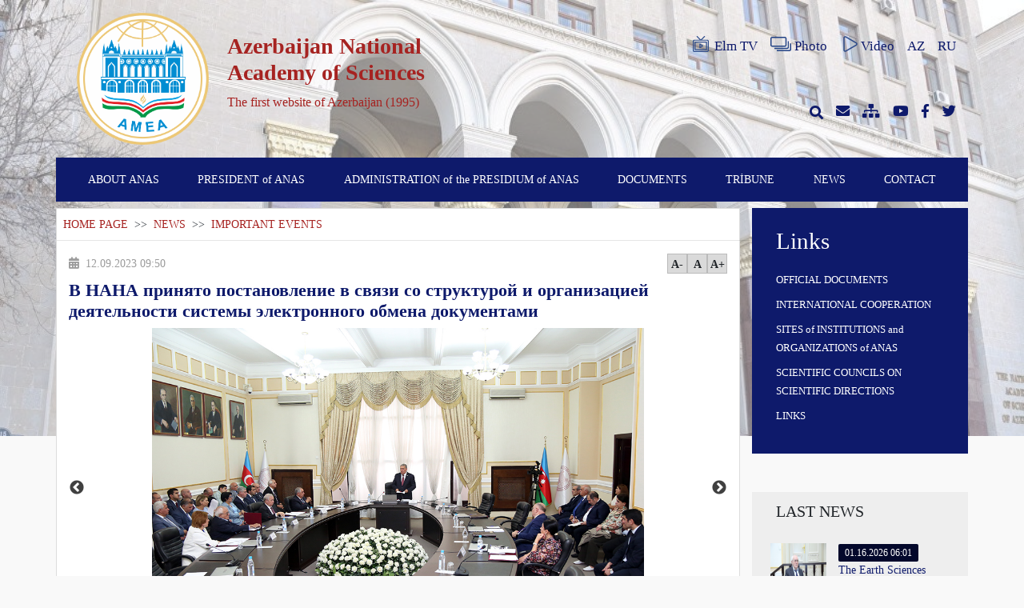

--- FILE ---
content_type: text/html; charset=UTF-8
request_url: https://science.gov.az/en/news/open/26177
body_size: 9857
content:
<!doctype html>
<html lang="en">

<head>
    <meta charset="utf-8">
<meta name="viewport" content="width=device-width, initial-scale=1">
<meta name="csrf-token" content="MJg4qccqGq76mndqXQx8DnKk3sv7h7k8aMzGcUmy">

<meta name="author" content="Toghrul Nasirli, Alakhber Nakhiyev">

    <meta name="description" content="">
    <meta name="keywords" content="">

    <meta property="og:title" content="В НАНА принято постановление в связи со структурой и организацией деятельности системы электронного обмена документами">
    <meta property="og:description" content="">
    <meta property="og:image" content="https://science.gov.az/uploads/news/6225_1694497940.jpg">
    <meta property="og:url" content="https://science.gov.az/en/news/open/26177">
    <meta property="og:type" content="website" />

    <meta name="twitter:title" content="В НАНА принято постановление в связи со структурой и организацией деятельности системы электронного обмена документами">
    <meta name="twitter:description" content="">
    <meta name="twitter:image" content=" https://science.gov.az/uploads/news/6225_1694497940.jpg">
    <meta name="twitter:card" content="В НАНА принято постановление в связи со структурой и организацией деятельности системы электронного обмена документами">

<title>В НАНА принято постановление в связи со структурой и организацией деятельности системы электронного обмена документами</title>

<link rel="stylesheet" href="https://science.gov.az/plugins/fontawesome/css/all.min.css">
<link rel="stylesheet" href="https://science.gov.az/css/app.css">
<link rel="stylesheet" href="https://science.gov.az/front/css/style.css">
    <link rel="stylesheet" href="https://science.gov.az/front/css/pages/gallery.css">
    <link rel="stylesheet" href="https://science.gov.az/plugins/fancybox/dist/jquery.fancybox.min.css">
    <link rel="stylesheet" href="https://science.gov.az/front/css/pages/news-detail.css">
    <link rel="stylesheet" href="https://science.gov.az/front/css/partials/contentheader.css">
</head>

<body>
    <div id="preloader">
        <div id="status"></div>
    </div>

    <div class="cover">
        <div class="bg-image" style="background-image: url('https://science.gov.az/uploads/settings/7528_1621322299.jpg')"></div>
    </div>
    <div class="container">
        <header class="row pt-3 justify-content-between d-none d-lg-flex  mb-3 ">
    <div class="col-lg-6 col-md-12 col-sm-12 col-12 row">
        <div class="col-lg-4 col-md-4 col-sm-5 col-5 mx-auto pr-0">
            <a href="https://science.gov.az/en"><img class="logo" src="https://science.gov.az/uploads/settings/2828_1716963811.png"></a>
        </div>
        <div class="col-lg-7 col-md-7 col-sm-7 col-7 pl-0 mx-md-auto row flex-row  align-items-center ">
            <div class="site-main-text user-select-none">
                <h1><strong>Azerbaijan National Academy of Sciences</strong></h1>
                <p>The first website of Azerbaijan (1995)</p>
            </div>
        </div>
    </div>
    <div class="col-lg-6 col-md-12 col-sm-12 col-12 row d-none d-md-flex d-lg-flex d-sm-flex">
        <div class="col-lg-12 col-md-6 col-sm-6 d-flex justify-content-end flex-row align-items-center header">
            <a href="http://elmtv.az/" target="_blank" class="pl-3 d-flex align-items-center">
                <img src="https://science.gov.az/img/elmtv.svg" class="header-icons mb-1 mr-1">Elm TV
            </a>
            <a href="https://science.gov.az/en/gallery" class="pl-3 d-flex align-items-center">
                <img src="https://science.gov.az/img/photos.svg" class="header-icons mb-1 mr-1">Photo
            </a>
            <a href="https://science.gov.az/en/video" class="pl-3 d-flex align-items-center">
                <img src="https://science.gov.az/img/videos.svg" class="header-icons mb-1">Video
            </a>
            <a href="https://science.gov.az/az/news/open/26177" class="pl-3 ">AZ</a>
            <a href="https://science.gov.az/en/news/open/26177" class="pl-3 d-none">EN</a>
            <a href="https://science.gov.az/ru/news/open/26177" class="pl-3 ">RU</a>
        </div>
        <div class="col-lg-12 col-md-6 col-sm-6 header d-flex justify-content-end  flex-row align-items-center">
            <a class="search-box pl-3" href="javascript:void(0)">
                <i class="fas fa-search"></i>
                <form action="https://science.gov.az/en/search" method="GET">
                    <input type="hidden" name="_token" value="MJg4qccqGq76mndqXQx8DnKk3sv7h7k8aMzGcUmy">                    <input type="text" name="key" required placeholder="search...">
                </form>
            </a>
            <a href="http://mail.science.az" class="pl-3" target="_blank"><i class="fas fa-envelope"></i></a>
            <a href="https://science.gov.az/en/sitemap" class="pl-3"><i class="fas fa-sitemap"></i></a>
            <a href="https://www.youtube.com/channel/UCrJkoKSDpgzXyYTBJG6Arpw" class="pl-3" target="_blank"><i class="fab fa-youtube"></i></a>
            <a href="https://www.facebook.com/www.science.az" class="pl-3" target="_blank"><i class="fab fa-facebook-f"></i></a>
            <a href="https://twitter.com/scienceaz1" class="pl-3" target="_blank"><i class="fab fa-twitter"></i></a>
        </div>
    </div>
</header>
<div class="row roww d-lg-none pt-3 mb-3">
    <div class="col-md-8 mx-auto col-sm-11 col-11 header d-flex justify-content-between  flex-row align-items-center">
        <a href="https://science.gov.az/en/gallery" class="pl-2"><i class="fas fa-images"></i></a>
        <a href="https://science.gov.az/en/video" class="pl-2"><i class="fas fa-play"></i></a>
        <a href="http://mail.science.az" class="pl-2" target="_blank"><i class="fas fa-envelope"></i></a>
        <a href="https://science.gov.az/en/sitemap" class="pl-2"><i class="fas fa-sitemap"></i></a>
        <a href="https://www.youtube.com/channel/UCrJkoKSDpgzXyYTBJG6Arpw" class="pl-2" target="_blank"><i class="fab fa-youtube"></i></a>
        <a href="https://www.facebook.com/www.science.az" class="pl-2" target="_blank"><i class="fab fa-facebook-f"></i></a>
        <a href="https://twitter.com/scienceaz1" class="pl-2" target="_blank"><i class="fab fa-twitter"></i></a>
    </div>
</div>
        <nav id="search" class="navbar navbar-expand-lg navbar-light row">
    <div class="navbar-brand d-lg-none ">
        <div class="row">
            <div class="col-md-10 col-sm-10 col-10 row">
                <div class="col-md-3 col-sm-3 col-3 mx-md-auto">
                    <a href="https://science.gov.az/en"><img class="logo" src="https://science.gov.az/uploads/settings/6409_1717264999.png" alt="Logo"></a>
                </div>
                <div class="col-md-9 col-sm-9 col-9 mx-md-auto row flex-row align-items-center pl-1 pr-0">
                    <div class="text-white user-select-none mt-2">
                        <h2 >Azerbaijan National Academy of Sciences</h2>
                        <p>The first website of Azerbaijan (1995)</p>
                    </div>
                </div>
            </div>
            <div class="col-md-2 col-sm-2 col-2 mx-auto d-flex flex-row align-items-center">
                <button class="navbar-toggler" data-toggle="collapse" data-target="#navbarNav" aria-controls="navbarNav" aria-expanded="false" aria-label="Toggle navigation">
                    <span class="navbar-toggler-icon" style="background-image: url(https://science.gov.az/img/menu.svg)"></span>
                </button>
            </div>
        </div>
    </div>
    <div class="collapse navbar-collapse" id="navbarNav">
        <form class="d-lg-none" action="https://science.gov.az/en/search" method="GET">
            <input type="hidden" name="_token" value="MJg4qccqGq76mndqXQx8DnKk3sv7h7k8aMzGcUmy">            <input type="text" id="mobilesearchbox" name="key" placeholder="search...">
        </form>
        <ul class="navbar-nav w-100 justify-content-around">
                                                <li class="nav-item">
                                                    <a class="nav-link" href="https://science.gov.az/en/pages/o-nana">ABOUT ANAS</a>
                                                                            <ul class="dropdwn-menu">
                                                                    <li class="dropdwn-list pr-3 ">
                                                                                    <a href="https://science.gov.az/en/pages/istoriya-osnovaniya">Date of establishment</a>
                                                                                                                    </li>
                                                                    <li class="dropdwn-list pr-3 ">
                                                                                    <a href="http://science.gov.az/forms/osnovateli-nana">Founders of the ANAS</a>
                                                                                                                    </li>
                                                                    <li class="dropdwn-list pr-3 ">
                                                                                    <a href="http://science.gov.az/forms/byivshie-prezidentyi">Former presidents of the ANAS</a>
                                                                                                                    </li>
                                                                    <li class="dropdwn-list pr-3 dropdwn-arrow">
                                                                                    <a href="javascript:void(0)">Structure of ANAS</a>
                                                                                                                            <ul class="sub-menu">
                                                                                                    <li class="submenu-list pr-3 ">
            <a href="https://science.gov.az/en/pages/nauchnyie-otdeleniya-nana">Scientific Divisions of ANAS</a>
        </li>
                                                                                                    <li class="submenu-list pr-3 ">
            <a href="http://science.gov.az/institutes">Institutes</a>
        </li>
                                                                                                    <li class="submenu-list pr-3 dropdwn-arrow">
            <a href="javascript:void(0)">Regional divisions of ANAS</a>
                <ul class="sub-menu">
                            <li class="submenu-list pr-3 ">
            <a href="https://science.gov.az/en/pages/nahchyivanskoe-otdelenie">Nakhchivan Division</a>
        </li>
                            <li class="submenu-list pr-3 ">
            <a href="https://science.gov.az/en/pages/gyandjinskoe-otdelenie">Ganja Division</a>
        </li>
                    </ul>
    </li>
                                                                                                    <li class="submenu-list pr-3 dropdwn-arrow">
            <a href="https://science.gov.az/en/pages/regionalnyie-nauchnyie-tsentryi-nana">Regional Scientific Centers of ANAS</a>
                <ul class="sub-menu">
                            <li class="submenu-list pr-3 ">
            <a href="https://science.gov.az/en/pages/shekinskiy-regionalnyiy-nauchnyiy-tsentr">Sheki Regional Scientific Center</a>
        </li>
                            <li class="submenu-list pr-3 ">
            <a href="https://science.gov.az/en/pages/lenkoranskiy-regionalnyiy-nauchnyiy-tsentr">Lankaran Regional Scientific Center</a>
        </li>
                            <li class="submenu-list pr-3 ">
            <a href="https://science.gov.az/en/pages/gubinskiy-regionalnyiy-nauchnyiy-tsentr">Guba Regional Scientific Center</a>
        </li>
                    </ul>
    </li>
                                                                                                    <li class="submenu-list pr-3 dropdwn-arrow">
            <a href="https://science.gov.az/en/pages/organizatsii">Organizations</a>
                <ul class="sub-menu">
                            <li class="submenu-list pr-3 ">
            <a href="https://science.gov.az/en/pages/obschestvennyie-organizatsii-pri-nana">Social Organizations under ANAS</a>
        </li>
                    </ul>
    </li>
                                                                                            </ul>
                                                                            </li>
                                                                    <li class="dropdwn-list pr-3 dropdwn-arrow">
                                                                                    <a href="javascript:void(0)">Members of ANAS</a>
                                                                                                                            <ul class="sub-menu">
                                                                                                    <li class="submenu-list pr-3 dropdwn-arrow">
            <a href="http://science.gov.az/forms/deystvitelnyie-chlenyi">Active members</a>
                <ul class="sub-menu">
                            <li class="submenu-list pr-3 ">
            <a href="http://science.gov.az/forms/skonchavshiesya-deystvitelnyie-chlenyi">Deceased active members</a>
        </li>
                    </ul>
    </li>
                                                                                                    <li class="submenu-list pr-3 dropdwn-arrow">
            <a href="http://science.gov.az/forms/chlenyikorrespondentyi">Correspondent members</a>
                <ul class="sub-menu">
                            <li class="submenu-list pr-3 ">
            <a href="http://science.gov.az/forms/skanchavshiesya-chlenyikorrespondentyi">Deseased correspondent members</a>
        </li>
                    </ul>
    </li>
                                                                                                    <li class="submenu-list pr-3 dropdwn-arrow">
            <a href="http://science.gov.az/forms/pochetnyie-chlenyi">Honored members</a>
                <ul class="sub-menu">
                            <li class="submenu-list pr-3 ">
            <a href="http://science.gov.az/forms/skonchavshiesya-pochёtnyie-chlenyi">Desased honorary members</a>
        </li>
                    </ul>
    </li>
                                                                                                    <li class="submenu-list pr-3 dropdwn-arrow">
            <a href="https://science.gov.az/en/pages/inostrannyie-chlenyi">Foreign members</a>
                <ul class="sub-menu">
                            <li class="submenu-list pr-3 ">
            <a href="http://science.gov.az/forms/pokoynyie-zarubejnyie-chlenyi">Desased  foreign members</a>
        </li>
                    </ul>
    </li>
                                                                                            </ul>
                                                                            </li>
                                                                    <li class="dropdwn-list pr-3 ">
                                                                                    <a href="https://science.gov.az/en/pages/periodicheskie-izdaniya">Periodical publications</a>
                                                                                                                    </li>
                                                                    <li class="dropdwn-list pr-3 ">
                                                                                    <a href="https://science.gov.az/en/pages/istoricheskie-zdaniya">Historical buildings</a>
                                                                                                                    </li>
                                                                    <li class="dropdwn-list pr-3 ">
                                                                                    <a href="https://science.gov.az/en/pages/sotsialnyie-uslugi">Social services</a>
                                                                                                                    </li>
                                                            </ul>
                                            </li>
                                    <li class="nav-item">
                                                    <a class="nav-link" href="https://science.gov.az/en/forms/deystvitelnyie-chlenyi/44">PRESIDENT of ANAS</a>
                                                                            <ul class="dropdwn-menu">
                                                                    <li class="dropdwn-list pr-3 ">
                                                                                    <a href="https://science.gov.az/en/pages/tecumeyi-hal">Biography</a>
                                                                                                                    </li>
                                                                    <li class="dropdwn-list pr-3 ">
                                                                                    <a href="http://science.gov.az/news/meetings">Meetings</a>
                                                                                                                    </li>
                                                                    <li class="dropdwn-list pr-3 ">
                                                                                    <a href="https://science.gov.az/en/pages/prezidentin-qebulu">Secretariat of the President</a>
                                                                                                                    </li>
                                                            </ul>
                                            </li>
                                    <li class="nav-item">
                                                    <a class="nav-link" href="javascript:void(0)">ADMINISTRATION of the PRESIDIUM of ANAS</a>
                                                                            <ul class="dropdwn-menu">
                                                                    <li class="dropdwn-list pr-3 dropdwn-arrow">
                                                                                    <a href="javascript:void(0)">Leadership</a>
                                                                                                                            <ul class="sub-menu">
                                                                                                    <li class="submenu-list pr-3 ">
            <a href="https://science.gov.az/en/pages/vitse-prezidentler">Vice-presidents of ANAS</a>
        </li>
                                                                                                    <li class="submenu-list pr-3 ">
            <a href="https://science.gov.az/en/pages/akademik-katib">Academician-secretary of ANAS</a>
        </li>
                                                                                                    <li class="submenu-list pr-3 ">
            <a href="https://science.gov.az/en/pages/RH-uzvler">Members of Presidium</a>
        </li>
                                                                                                    <li class="submenu-list pr-3 ">
            <a href="https://science.gov.az/en/pages/Mushavirler">Advisors of ANAS</a>
        </li>
                                                                                            </ul>
                                                                            </li>
                                                                    <li class="dropdwn-list pr-3 ">
                                                                                    <a href="https://science.gov.az/en/pages/idare-sobeler">Offices</a>
                                                                                                                    </li>
                                                                    <li class="dropdwn-list pr-3 ">
                                                                                    <a href="https://science.gov.az/en/pages/organizatsii-pri-prezidiume">Organizations under the Presidium</a>
                                                                                                                    </li>
                                                            </ul>
                                            </li>
                                    <li class="nav-item">
                                                    <a class="nav-link" href="javascript:void(0)">DOCUMENTS</a>
                                                                            <ul class="dropdwn-menu">
                                                                    <li class="dropdwn-list pr-3 ">
                                                                                    <a href="http://science.gov.az/uploads/docx/3216_1621330201.docx">AR &quot;Law on Science&quot;</a>
                                                                                                                    </li>
                                                                    <li class="dropdwn-list pr-3 ">
                                                                                    <a href="https://science.gov.az/en/pages/ofitsialnyie-dokumentyi-prezidiuma-nana">Decisions of the Presidium</a>
                                                                                                                    </li>
                                                            </ul>
                                            </li>
                                    <li class="nav-item">
                                                    <a class="nav-link" href="javascript:void(0)">TRİBUNE</a>
                                                                            <ul class="dropdwn-menu">
                                                                    <li class="dropdwn-list pr-3 ">
                                                                                    <a href="http://science.gov.az/news/statements">Statements</a>
                                                                                                                    </li>
                                                                    <li class="dropdwn-list pr-3 ">
                                                                                    <a href="http://science.gov.az/news/interviews">Interviewers</a>
                                                                                                                    </li>
                                                                    <li class="dropdwn-list pr-3 ">
                                                                                    <a href="http://science.gov.az/news/articles">Articles</a>
                                                                                                                    </li>
                                                            </ul>
                                            </li>
                                    <li class="nav-item">
                                                    <a class="nav-link" href="http://science.gov.az/news">NEWS</a>
                                                                    </li>
                                    <li class="nav-item">
                                                    <a class="nav-link" href="http://science.gov.az/contact">CONTACT</a>
                                                                    </li>
                                        <li class="d-lg-none nav-item nav-lang">
                <a href="https://science.gov.az/az/news/open/26177" class="nav-link ">AZ</a>
            </li>
            <li class="d-lg-none nav-item nav-lang">
                <a href="https://science.gov.az/en/news/open/26177" class="nav-link d-none">EN</a>
            </li>
            <li class="d-lg-none nav-item nav-lang">
                <a href="https://science.gov.az/ru/news/open/26177" class="nav-link ">RU</a>
            </li>
        </ul>
    </div>
</nav>
            <div class="row justify-content-between mt-lg-2">
        <div class="col-lg-9 row ml-0 px-0 bg-white" style="border:1px solid #ddd">
            <div class="col-lg-12 col-md-12 col-sm-12 p-2">
                <span class="page-navigation">
                    <a href="https://science.gov.az/en">HOME PAGE</a>
                    <span class="text-dark">&nbsp;>>&nbsp;</span>
                    <a href="https://science.gov.az/en/news">NEWS</a>
                    <span class="text-dark">&nbsp;>>&nbsp;</span>
                    IMPORTANT EVENTS
                </span>
            </div>
            <hr class="col-lg-12 mt-0">
            <div class="col-lg-12">
                                <div class="news-detail-cnf" style="width: calc(100%-360px); ">
                        <div class="left">
                            <span><i class="fas fa-calendar-alt mr-1"></i> 12.09.2023 09:50</span>
                        </div>
                        <div class="right">
                            <ul>
                                <li id="decrease-btn">A-</li>
                                <li id="normalize-btn">A</li>
                                <li id="increase-btn">A+</li>
                            </ul>
                        </div>
                    </div>
                    <h2 class="resizable-h2 mt-2  similar-header">
                        В НАНА принято постановление в связи со структурой и организацией деятельности системы электронного обмена документами
                    </h2>
                                <div class="slickcorusel ">
                    <div class="slider-for">
                                                    <div class="item">
                                <a data-fancybox="gallery" class="fancygallery" href="https://science.gov.az/uploads/newsalbum/6069_1694497939.jpg">
                                    <img src="https://science.gov.az/uploads/newsalbum/6069_1694497939.jpg" alt="В НАНА принято постановление в связи со структурой и организацией деятельности системы электронного обмена документами" draggable="false" />
                                </a>
                            </div>
                                                    <div class="item">
                                <a data-fancybox="gallery" class="fancygallery" href="https://science.gov.az/uploads/newsalbum/3775_1694497940.jpg">
                                    <img src="https://science.gov.az/uploads/newsalbum/3775_1694497940.jpg" alt="В НАНА принято постановление в связи со структурой и организацией деятельности системы электронного обмена документами" draggable="false" />
                                </a>
                            </div>
                                                    <div class="item">
                                <a data-fancybox="gallery" class="fancygallery" href="https://science.gov.az/uploads/newsalbum/1014_1694497940.jpg">
                                    <img src="https://science.gov.az/uploads/newsalbum/1014_1694497940.jpg" alt="В НАНА принято постановление в связи со структурой и организацией деятельности системы электронного обмена документами" draggable="false" />
                                </a>
                            </div>
                                            </div>
                    <div class="slider-nav" style="margin-top:20px">

                                                    <div class="item">
                                <img src="https://science.gov.az/uploads/newsalbum/6069_1694497939.jpg" alt="В НАНА принято постановление в связи со структурой и организацией деятельности системы электронного обмена документами" draggable="false" />
                            </div>
                                                    <div class="item">
                                <img src="https://science.gov.az/uploads/newsalbum/3775_1694497940.jpg" alt="В НАНА принято постановление в связи со структурой и организацией деятельности системы электронного обмена документами" draggable="false" />
                            </div>
                                                    <div class="item">
                                <img src="https://science.gov.az/uploads/newsalbum/1014_1694497940.jpg" alt="В НАНА принято постановление в связи со структурой и организацией деятельности системы электронного обмена документами" draggable="false" />
                            </div>
                                            </div>
                </div>
                <div class="col-lg-12 mt-3">
                    <img class="mr-lg-3 news-detail-img d-none" src="https://science.gov.az/uploads/news/6225_1694497940.jpg" alt="В НАНА принято постановление в связи со структурой и организацией деятельности системы электронного обмена документами">
                                        <div class="news-detail-text resizable-text" >
                        <!DOCTYPE html>
<html>
<head>
</head>
<body>
<p class="MsoNormal" style="margin-bottom: 6.0pt; text-align: justify; line-height: normal;"><span style="font-size: 13pt; font-family: 'Times New Roman', 'serif'; color: black; background: white; line-height: 20pt;">На заседании Президиума НАНА был обсужден вопрос об Указе Президента Азербайджанской Республики &laquo;Об электронизации обмена документами между государственными органами (структурами)&raquo; от 1 августа 2023 года и предстоящих задачах.</span></p>
<p class="MsoNormal" style="margin-bottom: 6.0pt; text-align: justify; line-height: normal;"><span style="font-size: 13pt; font-family: 'Times New Roman', 'serif'; color: black; background: white; line-height: 20pt;">В своем выступлении президент НАНА, академик Иса Габиббейли<span style="mso-spacerun: yes;">&nbsp; </span>сообщил, что первые шаги в направлении формирования в стране информационного общества были предприняты Общенациональным лидером Гейдаром Алиевым, подписанные выдающимся государственным деятелем указы и распоряжения заложили основу широкомасштабных мероприятий, реализованных в данной сфере в XXI веке. Академик отметил, что, учитывая реалии современности и вызовы Четвертой промышленной революции, Президент Ильхам Алиев принял последовательные решения, нацеленные на развитие информационного общества в Азербайджане, и в итоге в стране сформировано &laquo;Электронное правительство&raquo;. Сказав, что движение электронизации превратилось в одно из ведущих направлений построения современного общества в стране, руководитель НАНА отметил, что эта целенаправленная деятельность Президента Азербайджанской Республики &ndash; один из важных шагов, предпринятых для вывода нашего государства в ряды развитых стран мира.</span></p>
<p class="MsoNormal" style="margin-bottom: 6.0pt; text-align: justify; line-height: normal;"><span style="font-size: 13pt; font-family: 'Times New Roman', 'serif'; color: black; background: white; line-height: 20pt;">Академик Иса Габиббейли подчеркнул значимость Указа для ускорения процесса перехода к &laquo;правительству без бумаг&raquo; и применения цифрового управления с использованием передовых информационных и коммуникационных технологий в области ведения делопроизводства в государственных органах (структурах).</span></p>
<p class="MsoNormal" style="margin-bottom: 6.0pt; text-align: justify; line-height: normal;"><span style="font-size: 13pt; font-family: 'Times New Roman', 'serif'; color: black; background: white; line-height: 20pt;">Президент НАНА сообщил, что в Указе предусмотрено создание в инфраструктуре Информационной системы Электронного правительства подсистемы Цифрового документооборота, обеспечивающей осуществление интеграции, связанной с безопасным проведением обмена документами между системами электронного документооборота государственных органов в режиме реального времени, и учета движения документов, и добавил, что в связи с этим соответствующим государственным органам даны необходимые поручения.</span></p>
<p class="MsoNormal" style="margin-bottom: 6.0pt; text-align: justify; line-height: normal;"><span style="font-size: 13pt; font-family: 'Times New Roman', 'serif'; color: black; background: white; line-height: 20pt;">Академик Иса Габиббейли отметил, что в Указе государственным органам, не имеющим систем электронного документооборота, поручено в шестимесячный срок принять меры по созданию соответствующих систем, и эти мероприятия должны быть реализованы в соответствии с &laquo;Правилами формирования, ведения, интеграции и архивации государственных информационных ресурсов и систем&raquo;, утвержденными Указом Президента Азербайджанской Республики от 12 сентября 2018 года, и с учетом рекомендаций Министерства цифрового развития и транспорта Азербайджанской Республики о целесообразности с технической точки зрения и точки зрения эффективности.</span></p>
<p class="MsoNormal" style="margin-bottom: 6.0pt; text-align: justify; line-height: normal;"><span style="font-size: 13pt; font-family: 'Times New Roman', 'serif'; color: black; background: white; line-height: 20pt;">Сказав, что, наряду с другими государственными структурами, в Указе определены соответствующие задачи и перед НАНА, академик Иса Габиббейли подчеркнул, что одним из важных направлений реформ, проводимых в последнее время в НАНА, является развитие электронной науки. Академик сообщил, что формирование электронного государства, цифровые трансформации, применение новых технологий и систем управления, составляющие важное направление государственной политики, проводимой Президентом Ильхамом Алиевым, привели к необходимости в реализации в НАНА комплексных мероприятий в данной сфере: &laquo;Исходя из этой необходимости, в аппарате Президиума НАНА создан отдел &laquo;Электронная Академия&raquo;. Отдел успешно претворяет в жизнь комплексные мероприятия в таких сферах, как применение Интернет-ресурсов и современных технологий в организации научных исследований и управлении научной деятельностью, увеличение числа статей наших ученых в журналах, которые входят в престижные научные базы, периодическое размещение в открытых электронных ресурсах информации, обладающей национально-духовной ценностью, и сведений о научных достижениях, ведение мониторинга данных для оценки по различным вебометрическим и наукометрическим показателям рейтинга научно-исследовательских учреждений и периодических научных изданий НАНА в международных научных базах, а также индивидуальной научно-исследовательской деятельности отечественных ученых, организация наукометрических исследований и т.д.&raquo;.</span></p>
<p class="MsoNormal" style="margin-bottom: 6.0pt; text-align: justify; line-height: normal;"><span style="font-size: 13pt; font-family: 'Times New Roman', 'serif'; color: black; background: white; line-height: 20pt;">Академик Иса Габиббейли также сообщил, что Отдел по работе с документами аппарата Президиума НАНА осуществляет электронный документооборот с 21-м государственным органом, а также с научными учреждениями и организациями НАНА, и деятельность в данной сфере является приоритетной задачей для всей Академии наук в целом.</span></p>
<p class="MsoNormal" style="margin-bottom: 6.0pt; text-align: justify; line-height: normal;"><span style="font-size: 13pt; font-family: 'Times New Roman', 'serif'; color: black; background: white; line-height: 20pt;">Учитывая все вышеизложенное, на заседании были приняты постановления о рассмотрении предложений, связанных со структурой и организацией в НАНА деятельности системы электронного обмена документами, проведении технической инспекции сетевой инфраструктуры Академии наук, организации тренингов для лиц, ответственных за использование системы электронного обмена документами по научным учреждениям НАНА, и т.д.</span></p>
<p class="MsoNormal" style="margin-bottom: 6.0pt; text-align: justify; line-height: normal;"><span style="font-size: 13pt; font-family: 'Times New Roman', 'serif'; color: black; background: white; line-height: 20pt;"><strong>Перевод: Назмин ДЖАФАРОВА, Отдел по связям с общественностью, печати и информации аппарата Президиума НАНА</strong></span></p>
<p class="MsoNormal" style="margin-bottom: 6.0pt; text-align: justify; line-height: normal;"><span style="font-size: 13pt; font-family: 'Times New Roman', 'serif'; color: black; background: white; line-height: 20pt;">&copy; Все права защищены. При использовании новостей www.science.gov.az ссылка на сайт обязательна.</span></p>
</body>
</html>
                    </div>
                    <div class="news-detail-video">
                                            </div>
                </div>
            </div>
            <div class="col-lg-11 p-2 mx-auto row mt-2 " style="border: 2px solid black;">
                <div id="fb-root"></div>
                <div class="shared">
                    <ul>
                        <li>Share:</li>
                        <li><a target="_blank" href="https://www.facebook.com/sharer/sharer.php?u=https://science.gov.az/en/news/open/26177"><i class="fab fa-facebook fb"></i></a></li>
                        <li><a target="_blank" href="https://twitter.com/intent/tweet?url=https://science.gov.az/en/news/open/26177"><i class="fab fa-twitter tw"></i></a></li>
                        <li><a target="_blank" href="https://api.whatsapp.com/send?text=https://science.gov.az/en/news/open/26177"><i class="fab fa-whatsapp wp"></i></a></li>
                        <li><a target="_blank" href="https://telegram.me/share/url?url=https://science.gov.az/en/news/open/26177"><i class="fab fa-telegram-plane tg"></i></a></li>
                    </ul>
                </div>
            </div>
            <div class="col-lg-12 row mx-auto justify-content-center pt-5 pb-5">
                <div class="col-lg-12">
                    <h2 class="similar-header">Similar News</h2>
                </div>
                                    <div class="col-lg-4 col-md-6 col-sm-12 my-2 similar">
                        <a href="https://science.gov.az/en/news/open/34656">
                            <div class="card flex-fill">
                                <img src="https://science.gov.az/uploads/news/4463_1768572403.JPG" class="card-img-top" alt="The Earth Sciences Division of ANAS Reports on Its Scientific and Scientific-Organizational Activities for 2025">
                                <div class="card-body d-flex flex-column align-content-between justify-content-between">
                                    <h5 class="card-title">The Earth Sciences Division of ANAS Reports on Its Scientifi...</h5>
                                    <p class="card-text text-center">
                                        <small class="text-muted">
                                            <span>IMPORTANT EVENTS</span>
                                            <span class="ml-2"> <i class="fas fa-calendar-alt mr-1"></i>01.16.2026</span>
                                        </small>
                                    </p>
                                </div>
                            </div>
                        </a>
                    </div>
                                    <div class="col-lg-4 col-md-6 col-sm-12 my-2 similar">
                        <a href="https://science.gov.az/en/news/open/34602">
                            <div class="card flex-fill">
                                <img src="https://science.gov.az/uploads/news/6445_1768225580.jpg" class="card-img-top" alt="Regional Development of Science Is Among ANAS’s Priority Areas">
                                <div class="card-body d-flex flex-column align-content-between justify-content-between">
                                    <h5 class="card-title">Regional Development of Science Is Among ANAS’s Priority Are...</h5>
                                    <p class="card-text text-center">
                                        <small class="text-muted">
                                            <span>IMPORTANT EVENTS</span>
                                            <span class="ml-2"> <i class="fas fa-calendar-alt mr-1"></i>01.12.2026</span>
                                        </small>
                                    </p>
                                </div>
                            </div>
                        </a>
                    </div>
                                    <div class="col-lg-4 col-md-6 col-sm-12 my-2 similar">
                        <a href="https://science.gov.az/en/news/open/34590">
                            <div class="card flex-fill">
                                <img src="https://science.gov.az/uploads/news/6763_1767954965.JPG" class="card-img-top" alt="The Report by Academician Isa Habibbeyli on “The Calls of the President of the Republic of Azerbaijan Ilham Aliyev Regarding the Development of Science in His Interview with Local Television Channels and the Tasks of the ANAS” Heard">
                                <div class="card-body d-flex flex-column align-content-between justify-content-between">
                                    <h5 class="card-title">The Report by Academician Isa Habibbeyli on “The Calls of th...</h5>
                                    <p class="card-text text-center">
                                        <small class="text-muted">
                                            <span>IMPORTANT EVENTS</span>
                                            <span class="ml-2"> <i class="fas fa-calendar-alt mr-1"></i>01.09.2026</span>
                                        </small>
                                    </p>
                                </div>
                            </div>
                        </a>
                    </div>
                                    <div class="col-lg-4 col-md-6 col-sm-12 my-2 similar">
                        <a href="https://science.gov.az/en/news/open/34556">
                            <div class="card flex-fill">
                                <img src="https://science.gov.az/uploads/news/6599_1767609703.jpg" class="card-img-top" alt="Orientalist Scholar Receives Harvard University Certificate">
                                <div class="card-body d-flex flex-column align-content-between justify-content-between">
                                    <h5 class="card-title">Orientalist Scholar Receives Harvard University Certificate</h5>
                                    <p class="card-text text-center">
                                        <small class="text-muted">
                                            <span>IMPORTANT EVENTS</span>
                                            <span class="ml-2"> <i class="fas fa-calendar-alt mr-1"></i>01.05.2026</span>
                                        </small>
                                    </p>
                                </div>
                            </div>
                        </a>
                    </div>
                                    <div class="col-lg-4 col-md-6 col-sm-12 my-2 similar">
                        <a href="https://science.gov.az/en/news/open/34439">
                            <div class="card flex-fill">
                                <img src="https://science.gov.az/uploads/news/2076_1766055416.JPG" class="card-img-top" alt="AI-Related Competition Held at ANAS">
                                <div class="card-body d-flex flex-column align-content-between justify-content-between">
                                    <h5 class="card-title">AI-Related Competition Held at ANAS</h5>
                                    <p class="card-text text-center">
                                        <small class="text-muted">
                                            <span>IMPORTANT EVENTS</span>
                                            <span class="ml-2"> <i class="fas fa-calendar-alt mr-1"></i>12.18.2025</span>
                                        </small>
                                    </p>
                                </div>
                            </div>
                        </a>
                    </div>
                                    <div class="col-lg-4 col-md-6 col-sm-12 my-2 similar">
                        <a href="https://science.gov.az/en/news/open/34430">
                            <div class="card flex-fill">
                                <img src="https://science.gov.az/uploads/news/9191_1766041035.JPG" class="card-img-top" alt="A Report on “The 2025 Nobel Prize and Laureates: Priorities of World Science and the Tasks of Azerbaijani Science” Heard at a Presidium Meeting">
                                <div class="card-body d-flex flex-column align-content-between justify-content-between">
                                    <h5 class="card-title">A Report on “The 2025 Nobel Prize and Laureates: Priorities...</h5>
                                    <p class="card-text text-center">
                                        <small class="text-muted">
                                            <span>IMPORTANT EVENTS</span>
                                            <span class="ml-2"> <i class="fas fa-calendar-alt mr-1"></i>12.18.2025</span>
                                        </small>
                                    </p>
                                </div>
                            </div>
                        </a>
                    </div>
                            </div>
        </div>
        <div class="col-lg-3 d-none d-lg-block pr-lg-0">
            <div class="col-lg-12 text-white py-lg-3" style="background-color:#0e1a6b">
                <div class="col-lg-12 py-2">
    <h2>Links</h2>
</div>
<div class="col-lg-12">
    <ul>
                                    <li class="py-1"><a href="/news/ofitsialnyie-dokumentyi" target="_blank" class="text-white" style="font-size: 13px;">OFFICIAL DOCUMENTS</a></li>
                                                <li class="py-1"><a href="http://bei.science.gov.az/en/" target="_blank" class="text-white" style="font-size: 13px;">INTERNATIONAL COOPERATION</a></li>
                                                <li class="py-1"><a href="https://science.gov.az/en/pages/saytyi-institutov-i-organizatsiy-nana" class="text-white" style="font-size: 13px;">SITES of INSTITUTIONS and ORGANIZATIONS of ANAS</a></li>
                                                <li class="py-1"><a href="http://shura.ict.az/az/content/1" target="_blank" class="text-white" style="font-size: 13px;">SCIENTIFIC COUNCILS ON SCIENTIFIC DIRECTIONS</a></li>
                                                <li class="py-1"><a href="https://science.gov.az/en/pages/ssyilki" class="text-white" style="font-size: 13px;">LINKS</a></li>
                        </ul>
</div>
            </div>
            <div class="col-lg-12 mt-5 d-none d-lg-flex d-flex flex-column justify-content-between align-content-lg-between" style="background-color: #eee">
                <div class="col-lg-12 col-md-12 row  pt-2 mb-lg-3  justify-content-between">
                    <div class="col-lg-12"> <span style="font-size: 20px;">LAST NEWS</span></div>
                </div>
                                    <div class="row mb-md-3 news-list mb-lg-4 p-2">
                        <div class="col-lg-4 col-md-4 col-sm-4 pr-lg-0 ">
                            <img src="https://science.gov.az/uploads/news/4463_1768572403.JPG" alt="The Earth Sciences Division of ANAS Reports on Its Scientific and Scientific-Organizational Activities for 2025">
                        </div>
                        <div class="col-lg-8 col-md-8 col-sm-8">
                            <span class="mb-0 detail-date px-2 py-1">01.16.2026 06:01</span><br>
                            <a href="https://science.gov.az/en/news/open/34656">
                                <p class=" news-title mb-lg-0">The Earth Sciences Division of ANAS...</p>
                            </a>
                        </div>
                    </div>
                                    <div class="row mb-md-3 news-list mb-lg-4 p-2">
                        <div class="col-lg-4 col-md-4 col-sm-4 pr-lg-0 ">
                            <img src="https://science.gov.az/uploads/news/5952_1768571984.JPG" alt="The Next Meeting of the Presidium of ANAS Has Been Held">
                        </div>
                        <div class="col-lg-8 col-md-8 col-sm-8">
                            <span class="mb-0 detail-date px-2 py-1">01.16.2026 05:55</span><br>
                            <a href="https://science.gov.az/en/news/open/34655">
                                <p class=" news-title mb-lg-0">The Next Meeting of the Presidium o...</p>
                            </a>
                        </div>
                    </div>
                                    <div class="row mb-md-3 news-list mb-lg-4 p-2">
                        <div class="col-lg-4 col-md-4 col-sm-4 pr-lg-0 ">
                            <img src="https://science.gov.az/uploads/news/6451_1768469231.JPG" alt="Event Held on “The Unity of the Ideology of Azerbaijanism and Victory in the Works of Writer-Researcher Sadiq Garayev”">
                        </div>
                        <div class="col-lg-8 col-md-8 col-sm-8">
                            <span class="mb-0 detail-date px-2 py-1">01.15.2026 01:15</span><br>
                            <a href="https://science.gov.az/en/news/open/34634">
                                <p class=" news-title mb-lg-0">Event Held on “The Unity of the Ide...</p>
                            </a>
                        </div>
                    </div>
                            </div>
        </div>
    </div>
    </div>
    <footer class="mt-4 pt-4">
    <div class="container">
        <div class="upper_side contents">
            <ul class="flex">
                                                                                        <li class="first_depth">
                                <p class="title">ABOUT ANAS</p>
                                                                    <ul class="second_depth">
                                                                                    <li class="my-2"><a href="#">Date of establishment</a></li>
                                                                                    <li class="my-2"><a href="#">Founders of the ANAS</a></li>
                                                                                    <li class="my-2"><a href="#">Former presidents of the ANAS</a></li>
                                                                                    <li class="my-2"><a href="#">Structure of ANAS</a></li>
                                                                                    <li class="my-2"><a href="#">Members of ANAS</a></li>
                                                                                    <li class="my-2"><a href="#">Periodical publications</a></li>
                                                                                    <li class="my-2"><a href="#">Historical buildings</a></li>
                                                                                    <li class="my-2"><a href="#">Social services</a></li>
                                                                            </ul>
                                                            </li>
                                                                                                <li class="first_depth">
                                <p class="title">PRESIDENT of ANAS</p>
                                                                    <ul class="second_depth">
                                                                                    <li class="my-2"><a href="#">Biography</a></li>
                                                                                    <li class="my-2"><a href="#">Meetings</a></li>
                                                                                    <li class="my-2"><a href="#">Secretariat of the President</a></li>
                                                                            </ul>
                                                            </li>
                                                                                                <li class="first_depth">
                                <p class="title">ADMINISTRATION of the PRESIDIUM of ANAS</p>
                                                                    <ul class="second_depth">
                                                                                    <li class="my-2"><a href="#">Leadership</a></li>
                                                                                    <li class="my-2"><a href="#">Offices</a></li>
                                                                                    <li class="my-2"><a href="#">Organizations under the Presidium</a></li>
                                                                            </ul>
                                                            </li>
                                                                                                <li class="first_depth">
                                <p class="title">DOCUMENTS</p>
                                                                    <ul class="second_depth">
                                                                                    <li class="my-2"><a href="#">AR &quot;Law on Science&quot;</a></li>
                                                                                    <li class="my-2"><a href="#">Decisions of the Presidium</a></li>
                                                                            </ul>
                                                            </li>
                                                                                                <li class="first_depth">
                                <p class="title">TRİBUNE</p>
                                                                    <ul class="second_depth">
                                                                                    <li class="my-2"><a href="#">Statements</a></li>
                                                                                    <li class="my-2"><a href="#">Interviewers</a></li>
                                                                                    <li class="my-2"><a href="#">Articles</a></li>
                                                                            </ul>
                                                            </li>
                                                                                                                                                                </ul>
        </div>
    </div>
    <p style="background-color: black" class="text-center m-0">Copyright © Azerbaijan National Academy of Science 1995 - 2026</p>
</footer>

    <script src="https://science.gov.az/js/app.js"></script>
    <script type="text/javascript" src="https://science.gov.az/plugins/slick/slick.min.js"></script>
    <script src="https://science.gov.az/plugins/fancybox/dist/jquery.fancybox.min.js"></script>
    <script>
        $(function() {
            $('.slider-for').slick({
                slidesToShow: 1,
                slidesToScroll: 1,
                arrows: true,
                fade: true,
                autoplay: false,
                asNavFor: '.slider-nav',
                pauseOnFocus: true,
                pauseOnHover: true,
            });
            $('.slider-nav').slick({
                autoplay: false,
                slidesToShow: 3,
                slidesToScroll: 3,
                asNavFor: '.slider-for',
                centerMode: false,
                focusOnSelect: true,
                arrows: false,
                pauseOnFocus: true,
                pauseOnHover: true,
                infinite: false

            });
            $('.fancygallery').fancybox({
                buttons: ['zoom', 'thumbs', 'close']
            });

            var resize = new Array('.resizable-h2', '.resizable-text');
            resize = resize.join(',');

            var resetFont = $(resize).css('font-size');
            $("#normalize-btn").click(function() {
                $('.resizable-h2').css('font-size', '22px');
                $('.resizable-text').css('font-size', '0.9rem');
            });

            $("#increase-btn").click(function() {
                var originalFontSize = $(resize).css('font-size');
                var originalFontNumber = parseFloat(originalFontSize, 10);
                if (originalFontNumber <= 28) {
                    var newFontSize = originalFontNumber * 1.2;
                    $(resize).css('font-size', newFontSize);
                }
                return false;
            });

            $("#decrease-btn").click(function() {
                var originalFontSize = $(resize).css('font-size');
                var originalFontNumber = parseFloat(originalFontSize, 10);
                if (originalFontNumber >= 16) {
                    var newFontSize = originalFontNumber * 0.8;
                    $(resize).css('font-size', newFontSize);
                }
                return false;
            });
        });

    </script>
<script>
    $(window).on('load', function() {
        $('#status').fadeOut();
        $('#preloader').delay(350).fadeOut('slow');
        $('body').delay(350).css({
            'overflow': 'visible'
        });
    });

    $(function() {
        var secondDepth = $('.second_depth');
	$(document).on('click', function(e) {
		if(!$(e.target).is('first_depth')){
			$('.first_depth').removeClass('on');
		}
	        if($(e.target).parent().hasClass('on')){
			$(e.target).parent().removeClass('on');
		}else{
			$(e.target).parent().addClass('on');	
		}	  
        });
    });
</script>
</body>

</html>


--- FILE ---
content_type: text/css
request_url: https://science.gov.az/front/css/pages/gallery.css
body_size: 681
content:
@import '../../../plugins/slick/slick.css';
@import '../../../plugins/slick/slick-theme.css';
.read-more {
    background-color: #03082b;
    color: #fff;
    border-radius: 5px;
    padding: 3px 10px;
}
.gallarys{
    border: 1px solid #ddd;
    background-color:white
}
.gallarys .card img{
    max-height: 200px;
    width:auto;

}
.gallarys .card{
    height: 320px;
}
.gallary-news:hover{
    text-decoration: none;

}
.news-detail-link{
    font-size: 22px;
    text-decoration: none !important
}
.slider-for {
    width: 100%;
    margin: auto;
}

.slider-for .slick-prev,
.slider-for .slick-next {
    background-color: #c4c4c4;
    height: 60px;
    width: 40px;
}

.slider-for img {
    width: auto;
    height: 400px;
    margin: auto;
    /*object-fit: contain;*/
}

.slider-nav img {
    min-height: 100%;
    height: 50px;
    margin-left: 5px;
    width: 100%;

}

.slider-nav img:hover {
    cursor: pointer;
}

.slider-nav {
    margin: auto;
    margin-top: 20px;
    display: flex;
    justify-content: center;
    width: 100%;
    height: auto;
}

.slider-nav .item {
    margin: auto;
    width: 80px;
    height: 50px;
    /* margin-top: 5px; */
    margin-left: 10px;
}

.slick-arrow {
    position: absolute;
    top: 50%;
    z-index: 50;
}

.slick-prev {
    left: 0px;
}

.slick-next {
    right: 0;
}

.slider-nav .slick-slide {
    opacity: 0.5;
}

.slider-nav .slick-slide.slick-active {
    opacity: 1;
}

@media only screen and (max-width: 576px) {
    .slider-for img {
        width: 100%;
        max-height: 180px;
        /* object-fit: contain;*/
    }
    .slider-for {
        height: 180px;
    }
    .slider-nav img {
        height: 50px;
    }
}

@media (min-width: 577px) and (max-width: 768px) {
    .slider-for img {
        width: 100%;
        max-height: 300px;
        /* object-fit: contain;*/
    }
    .slider-for {
        height: 300px;
    }
}
/* 
@media (min-width: 769px) and (max-width: 992px) {
    .slider-for img {
        object-fit: contain;
    }
}

@media (min-width:993px) {} */